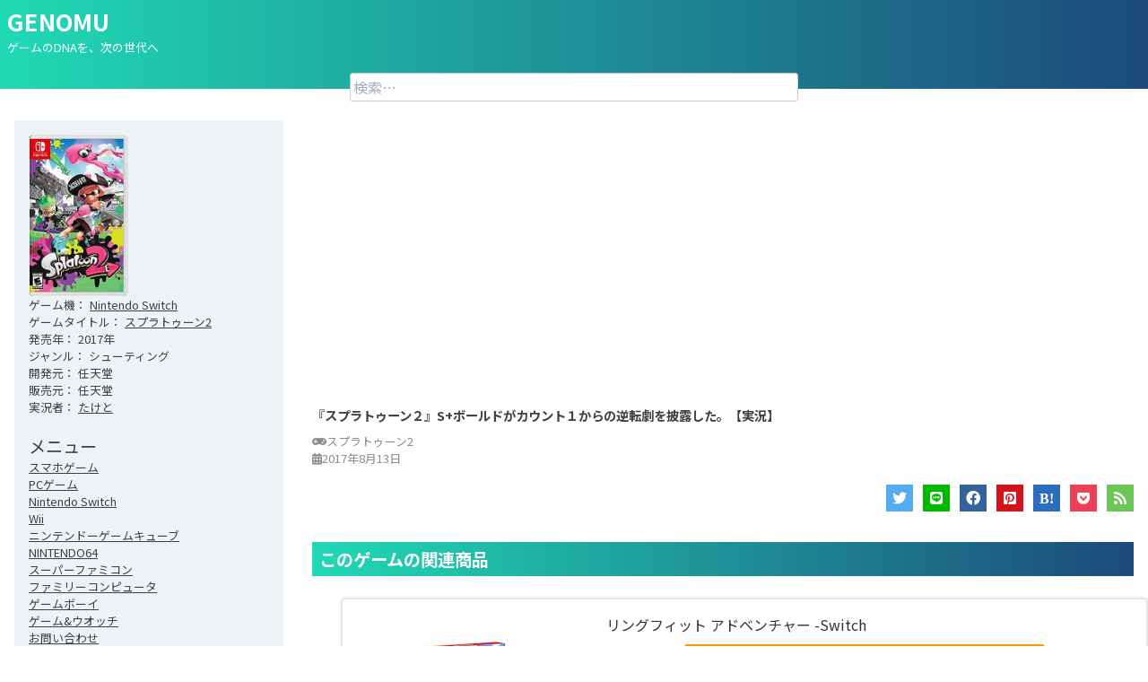

--- FILE ---
content_type: text/html; charset=UTF-8
request_url: https://genomu.net/ns/6426/
body_size: 10104
content:
<!doctype html>
<html lang="ja">
<head>
	<!-- Global site tag (gtag.js) - Google Analytics -->
	<script async src="https://www.googletagmanager.com/gtag/js?id=UA-82869388-2"></script>
	<script>
	  window.dataLayer = window.dataLayer || [];
	  function gtag(){dataLayer.push(arguments);}
	  gtag('js', new Date());

	  gtag('config', 'UA-82869388-2');
	</script>
	<script data-ad-client="ca-pub-2091970910349701" async src="https://pagead2.googlesyndication.com/pagead/js/adsbygoogle.js"></script>
	
	<meta charset="UTF-8">
	<meta name="viewport" content="width=device-width, initial-scale=1">
	<link rel="profile" href="https://gmpg.org/xfn/11">
	<link href="https://unpkg.com/tailwindcss@^1.0/dist/tailwind.min.css" rel="stylesheet">
	<link rel="stylesheet" href="https://use.fontawesome.com/releases/v5.14.0/css/all.css" integrity="sha384-HzLeBuhoNPvSl5KYnjx0BT+WB0QEEqLprO+NBkkk5gbc67FTaL7XIGa2w1L0Xbgc" crossorigin="anonymous">
	<link href="https://fonts.googleapis.com/css2?family=Noto+Sans+JP:wght@300;400;500;700;900&display=swap" rel="stylesheet">

	
	<!-- This site is optimized with the Yoast SEO plugin v15.2.1 - https://yoast.com/wordpress/plugins/seo/ -->
	<title>『スプラトゥーン２』S+ボールドがカウント１からの逆転劇を披露した。【実況】 | GENOMU - ゲーム配信、プレイ動画、解説、実況動画を、探しやすくまとめています。</title>
	<meta name="robots" content="index, follow, max-snippet:-1, max-image-preview:large, max-video-preview:-1" />
	<link rel="canonical" href="https://genomu.net/ns/6426/" />
	<meta property="og:locale" content="ja_JP" />
	<meta property="og:type" content="article" />
	<meta property="og:title" content="『スプラトゥーン２』S+ボールドがカウント１からの逆転劇を披露した。【実況】 | GENOMU - ゲーム配信、プレイ動画、解説、実況動画を、探しやすくまとめています。" />
	<meta property="og:url" content="https://genomu.net/ns/6426/" />
	<meta property="og:site_name" content="GENOMU" />
	<meta property="article:modified_time" content="2021-06-09T14:58:25+00:00" />
	<meta property="og:image" content="https://genomu.net/wp-content/uploads/2020/10/maxresdefault-4.jpg" />
	<meta property="og:image:width" content="1280" />
	<meta property="og:image:height" content="720" />
	<meta name="twitter:card" content="summary_large_image" />
	<meta name="twitter:label1" content="Written by">
	<meta name="twitter:data1" content="genomu">
	<script type="application/ld+json" class="yoast-schema-graph">{"@context":"https://schema.org","@graph":[{"@type":"WebSite","@id":"https://genomu.net/#website","url":"https://genomu.net/","name":"GENOMU","description":"\u30b2\u30fc\u30e0\u306eDNA\u3092\u3001\u6b21\u306e\u4e16\u4ee3\u3078","potentialAction":[{"@type":"SearchAction","target":"https://genomu.net/?s={search_term_string}","query-input":"required name=search_term_string"}],"inLanguage":"ja"},{"@type":"ImageObject","@id":"https://genomu.net/ns/6426/#primaryimage","inLanguage":"ja","url":"https://genomu.net/wp-content/uploads/2020/10/maxresdefault-4.jpg","width":1280,"height":720},{"@type":"WebPage","@id":"https://genomu.net/ns/6426/#webpage","url":"https://genomu.net/ns/6426/","name":"\u300e\u30b9\u30d7\u30e9\u30c8\u30a5\u30fc\u30f3\uff12\u300fS+\u30dc\u30fc\u30eb\u30c9\u304c\u30ab\u30a6\u30f3\u30c8\uff11\u304b\u3089\u306e\u9006\u8ee2\u5287\u3092\u62ab\u9732\u3057\u305f\u3002\u3010\u5b9f\u6cc1\u3011 | GENOMU - \u30b2\u30fc\u30e0\u914d\u4fe1\u3001\u30d7\u30ec\u30a4\u52d5\u753b\u3001\u89e3\u8aac\u3001\u5b9f\u6cc1\u52d5\u753b\u3092\u3001\u63a2\u3057\u3084\u3059\u304f\u307e\u3068\u3081\u3066\u3044\u307e\u3059\u3002","isPartOf":{"@id":"https://genomu.net/#website"},"primaryImageOfPage":{"@id":"https://genomu.net/ns/6426/#primaryimage"},"datePublished":"2017-08-13T14:44:24+00:00","dateModified":"2021-06-09T14:58:25+00:00","breadcrumb":{"@id":"https://genomu.net/ns/6426/#breadcrumb"},"inLanguage":"ja","potentialAction":[{"@type":"ReadAction","target":["https://genomu.net/ns/6426/"]}]},{"@type":"BreadcrumbList","@id":"https://genomu.net/ns/6426/#breadcrumb","itemListElement":[{"@type":"ListItem","position":1,"item":{"@type":"WebPage","@id":"https://genomu.net/","url":"https://genomu.net/","name":"\u30db\u30fc\u30e0"}},{"@type":"ListItem","position":2,"item":{"@type":"WebPage","@id":"https://genomu.net/ns/","url":"https://genomu.net/ns/","name":"Nintendo Switch"}},{"@type":"ListItem","position":3,"item":{"@type":"WebPage","@id":"https://genomu.net/ns_games/splatoon2/","url":"https://genomu.net/ns_games/splatoon2/","name":"\u30b9\u30d7\u30e9\u30c8\u30a5\u30fc\u30f32"}},{"@type":"ListItem","position":4,"item":{"@type":"WebPage","@id":"https://genomu.net/ns/6426/","url":"https://genomu.net/ns/6426/","name":"\u300e\u30b9\u30d7\u30e9\u30c8\u30a5\u30fc\u30f3\uff12\u300fS+\u30dc\u30fc\u30eb\u30c9\u304c\u30ab\u30a6\u30f3\u2026"}}]}]}</script>
	<!-- / Yoast SEO plugin. -->


<link rel='dns-prefetch' href='//s.w.org' />
<link rel="alternate" type="application/rss+xml" title="GENOMU &raquo; フィード" href="https://genomu.net/feed/" />
<link rel="alternate" type="application/rss+xml" title="GENOMU &raquo; コメントフィード" href="https://genomu.net/comments/feed/" />
<link rel="alternate" type="application/rss+xml" title="GENOMU &raquo; 『スプラトゥーン２』S+ボールドがカウント１からの逆転劇を披露した。【実況】 のコメントのフィード" href="https://genomu.net/ns/6426/feed/" />
		<script>
			window._wpemojiSettings = {"baseUrl":"https:\/\/s.w.org\/images\/core\/emoji\/13.0.0\/72x72\/","ext":".png","svgUrl":"https:\/\/s.w.org\/images\/core\/emoji\/13.0.0\/svg\/","svgExt":".svg","source":{"concatemoji":"https:\/\/genomu.net\/wp-includes\/js\/wp-emoji-release.min.js?ver=5.5.17"}};
			!function(e,a,t){var n,r,o,i=a.createElement("canvas"),p=i.getContext&&i.getContext("2d");function s(e,t){var a=String.fromCharCode;p.clearRect(0,0,i.width,i.height),p.fillText(a.apply(this,e),0,0);e=i.toDataURL();return p.clearRect(0,0,i.width,i.height),p.fillText(a.apply(this,t),0,0),e===i.toDataURL()}function c(e){var t=a.createElement("script");t.src=e,t.defer=t.type="text/javascript",a.getElementsByTagName("head")[0].appendChild(t)}for(o=Array("flag","emoji"),t.supports={everything:!0,everythingExceptFlag:!0},r=0;r<o.length;r++)t.supports[o[r]]=function(e){if(!p||!p.fillText)return!1;switch(p.textBaseline="top",p.font="600 32px Arial",e){case"flag":return s([127987,65039,8205,9895,65039],[127987,65039,8203,9895,65039])?!1:!s([55356,56826,55356,56819],[55356,56826,8203,55356,56819])&&!s([55356,57332,56128,56423,56128,56418,56128,56421,56128,56430,56128,56423,56128,56447],[55356,57332,8203,56128,56423,8203,56128,56418,8203,56128,56421,8203,56128,56430,8203,56128,56423,8203,56128,56447]);case"emoji":return!s([55357,56424,8205,55356,57212],[55357,56424,8203,55356,57212])}return!1}(o[r]),t.supports.everything=t.supports.everything&&t.supports[o[r]],"flag"!==o[r]&&(t.supports.everythingExceptFlag=t.supports.everythingExceptFlag&&t.supports[o[r]]);t.supports.everythingExceptFlag=t.supports.everythingExceptFlag&&!t.supports.flag,t.DOMReady=!1,t.readyCallback=function(){t.DOMReady=!0},t.supports.everything||(n=function(){t.readyCallback()},a.addEventListener?(a.addEventListener("DOMContentLoaded",n,!1),e.addEventListener("load",n,!1)):(e.attachEvent("onload",n),a.attachEvent("onreadystatechange",function(){"complete"===a.readyState&&t.readyCallback()})),(n=t.source||{}).concatemoji?c(n.concatemoji):n.wpemoji&&n.twemoji&&(c(n.twemoji),c(n.wpemoji)))}(window,document,window._wpemojiSettings);
		</script>
		<style>
img.wp-smiley,
img.emoji {
	display: inline !important;
	border: none !important;
	box-shadow: none !important;
	height: 1em !important;
	width: 1em !important;
	margin: 0 .07em !important;
	vertical-align: -0.1em !important;
	background: none !important;
	padding: 0 !important;
}
</style>
	<link rel='stylesheet' id='wp-block-library-css'  href='https://genomu.net/wp-includes/css/dist/block-library/style.min.css?ver=5.5.17' media='all' />
<link rel='stylesheet' id='contact-form-7-css'  href='https://genomu.net/wp-content/plugins/contact-form-7/includes/css/styles.css?ver=5.4.1' media='all' />
<link rel='stylesheet' id='yyi_rinker_stylesheet-css'  href='https://genomu.net/wp-content/plugins/yyi-rinker/css/style.css?v=1.1.2&#038;ver=5.5.17' media='all' />
<link rel='stylesheet' id='parent-style-css'  href='https://genomu.net/wp-content/themes/genomu_s/style.css?ver=5.5.17' media='all' />
<link rel='stylesheet' id='genomu_s-style-css'  href='https://genomu.net/wp-content/themes/genomu_s-child/style.css?ver=1.0.0' media='all' />
<script src='https://genomu.net/wp-includes/js/jquery/jquery.js?ver=1.12.4-wp' id='jquery-core-js'></script>
<script src='https://genomu.net/wp-content/plugins/yyi-rinker/js/event-tracking.js?v=1.1.2' id='yyi_rinker_event_tracking_script-js'></script>
<link rel="https://api.w.org/" href="https://genomu.net/wp-json/" /><link rel="alternate" type="application/json" href="https://genomu.net/wp-json/wp/v2/ns/6426" /><link rel="EditURI" type="application/rsd+xml" title="RSD" href="https://genomu.net/xmlrpc.php?rsd" />
<link rel="wlwmanifest" type="application/wlwmanifest+xml" href="https://genomu.net/wp-includes/wlwmanifest.xml" /> 
<meta name="generator" content="WordPress 5.5.17" />
<link rel='shortlink' href='https://genomu.net/?p=6426' />
<link rel="alternate" type="application/json+oembed" href="https://genomu.net/wp-json/oembed/1.0/embed?url=https%3A%2F%2Fgenomu.net%2Fns%2F6426%2F" />
<link rel="alternate" type="text/xml+oembed" href="https://genomu.net/wp-json/oembed/1.0/embed?url=https%3A%2F%2Fgenomu.net%2Fns%2F6426%2F&#038;format=xml" />
<script type="text/javascript" language="javascript">
    var vc_pid = "886686986";
</script><script type="text/javascript" src="//aml.valuecommerce.com/vcdal.js" async></script><style>
div.yyi-rinker-contents.yyi-rinker-design-tate  div.yyi-rinker-box{
    flex-direction: column;
}

div.yyi-rinker-contents.yyi-rinker-design-slim div.yyi-rinker-box .yyi-rinker-links {
    flex-direction: column;
}

div.yyi-rinker-contents.yyi-rinker-design-slim div.yyi-rinker-info {
    width: 100%;
}

div.yyi-rinker-contents.yyi-rinker-design-slim .yyi-rinker-title {
    text-align: center;
}

div.yyi-rinker-contents.yyi-rinker-design-slim .yyi-rinker-links {
    text-align: center;
}
div.yyi-rinker-contents.yyi-rinker-design-slim .yyi-rinker-image {

    margin: auto;
}

div.yyi-rinker-contents.yyi-rinker-design-slim div.yyi-rinker-info ul.yyi-rinker-links li {
	align-self: stretch;
}
div.yyi-rinker-contents.yyi-rinker-design-slim div.yyi-rinker-box div.yyi-rinker-info {
	padding: 0;
}
div.yyi-rinker-contents.yyi-rinker-design-slim div.yyi-rinker-box {
	flex-direction: column;
	padding: 14px 5px 0;
}

.yyi-rinker-design-slim div.yyi-rinker-box div.yyi-rinker-info {
	text-align: center;
}

.yyi-rinker-design-slim div.price-box span.price {
	display: block;
}

div.yyi-rinker-contents.yyi-rinker-design-slim div.yyi-rinker-info div.yyi-rinker-title a{
	font-size:16px;
}

div.yyi-rinker-contents.yyi-rinker-design-slim ul.yyi-rinker-links li.amazonkindlelink:before,  div.yyi-rinker-contents.yyi-rinker-design-slim ul.yyi-rinker-links li.amazonlink:before,  div.yyi-rinker-contents.yyi-rinker-design-slim ul.yyi-rinker-links li.rakutenlink:before,  div.yyi-rinker-contents.yyi-rinker-design-slim ul.yyi-rinker-links li.yahoolink:before {
	font-size:12px;
}

div.yyi-rinker-contents.yyi-rinker-design-slim ul.yyi-rinker-links li a {
	font-size: 13px;
}
.entry-content ul.yyi-rinker-links li {
	padding: 0;
}

				</style></head>

<body class="ns-template-default single single-ns postid-6426">
<div id="page" class="site">
	<a class="skip-link screen-reader-text" href="#primary">Skip to content</a>

	<header id="masthead" class="site-header">
		<div class="site-branding">
							<p class="site-title"><a href="https://genomu.net/" rel="home">GENOMU</a></p>
								<p class="site-description">ゲームのDNAを、次の世代へ</p>
						
			<div class="header-search">
				<form role="search" method="get" class="search-form" action="https://genomu.net/">
				<label>
					<span class="screen-reader-text">検索:</span>
					<input type="search" class="search-field" placeholder="検索&hellip;" value="" name="s" />
				</label>
				<input type="submit" class="search-submit" value="検索" />
			</form>			</div>
			
		</div><!-- .site-branding -->

		<!--
		<nav id="site-navigation" class="main-navigation">
			<button class="menu-toggle" aria-controls="primary-menu" aria-expanded="false">Primary Menu</button>
			<div class="menu-menu-container"><ul id="primary-menu" class="menu"><li id="menu-item-8966" class="menu-item menu-item-type-custom menu-item-object-custom menu-item-8966"><a href="https://genomu.net/sp/">スマホゲーム</a></li>
<li id="menu-item-8967" class="menu-item menu-item-type-custom menu-item-object-custom menu-item-8967"><a href="https://genomu.net/pc/">PCゲーム</a></li>
<li id="menu-item-8952" class="menu-item menu-item-type-custom menu-item-object-custom menu-item-8952"><a href="https://genomu.net/ns/">Nintendo Switch</a></li>
<li id="menu-item-9279" class="menu-item menu-item-type-custom menu-item-object-custom menu-item-9279"><a href="https://genomu.net/wii/">Wii</a></li>
<li id="menu-item-9278" class="menu-item menu-item-type-custom menu-item-object-custom menu-item-9278"><a href="https://genomu.net/ngc/">ニンテンドーゲームキューブ</a></li>
<li id="menu-item-9141" class="menu-item menu-item-type-custom menu-item-object-custom menu-item-9141"><a href="https://genomu.net/n64/">NINTENDO64</a></li>
<li id="menu-item-9637" class="menu-item menu-item-type-custom menu-item-object-custom menu-item-9637"><a href="https://genomu.net/sns/">スーパーファミコン</a></li>
<li id="menu-item-8774" class="menu-item menu-item-type-custom menu-item-object-custom menu-item-8774"><a href="https://genomu.net/nes/">ファミリーコンピュータ</a></li>
<li id="menu-item-9280" class="menu-item menu-item-type-custom menu-item-object-custom menu-item-9280"><a href="https://genomu.net/gb/">ゲームボーイ</a></li>
<li id="menu-item-9281" class="menu-item menu-item-type-custom menu-item-object-custom menu-item-9281"><a href="https://genomu.net/gamewatch/">ゲーム&#038;ウオッチ</a></li>
<li id="menu-item-10" class="menu-item menu-item-type-post_type menu-item-object-page menu-item-10"><a href="https://genomu.net/contact/">お問い合わせ</a></li>
</ul></div>		</nav>--><!-- #site-navigation -->
	</header><!-- #masthead -->
<div class="container mx-auto flex flex-col-reverse md:flex-row">
	<aside class="site-side m-4 p-4 bg-gray-200">
		<div class="video-info mb-5">
		<ul class="video-info-list">
		<li>										<img class="video-info-list-package" src="https://genomu.net/wp-content/uploads/2020/10/81dNjZGGgKL._AC_SY445_.jpg" alt="" />
					</li>
		<li>ゲーム機：
			<a href="https://genomu.net/ns">
							Nintendo Switch
						</a>
		</li>
		<li>ゲームタイトル：
			<a href="https://genomu.net/ns_games/splatoon2">
			スプラトゥーン2			</a>
		</li>
		<li>発売年：
			2017年		</li>
		<li>ジャンル：
						シューティング		</li>
		<li>開発元：
			任天堂		</li>
		<li>販売元：
			任天堂		</li>
					<li>実況者：
				<a href="https://genomu.net/commentary/%e3%81%9f%e3%81%91%e3%81%a8">たけと</a>			</li>
			</ul>
		
</div><!-- .video-info -->
	
<aside id="secondary" class="widget-area">
	<section id="nav_menu-3" class="widget widget_nav_menu"><h2 class="widget-title">メニュー</h2><div class="menu-menu-container"><ul id="menu-menu" class="menu"><li class="menu-item menu-item-type-custom menu-item-object-custom menu-item-8966"><a href="https://genomu.net/sp/">スマホゲーム</a></li>
<li class="menu-item menu-item-type-custom menu-item-object-custom menu-item-8967"><a href="https://genomu.net/pc/">PCゲーム</a></li>
<li class="menu-item menu-item-type-custom menu-item-object-custom menu-item-8952"><a href="https://genomu.net/ns/">Nintendo Switch</a></li>
<li class="menu-item menu-item-type-custom menu-item-object-custom menu-item-9279"><a href="https://genomu.net/wii/">Wii</a></li>
<li class="menu-item menu-item-type-custom menu-item-object-custom menu-item-9278"><a href="https://genomu.net/ngc/">ニンテンドーゲームキューブ</a></li>
<li class="menu-item menu-item-type-custom menu-item-object-custom menu-item-9141"><a href="https://genomu.net/n64/">NINTENDO64</a></li>
<li class="menu-item menu-item-type-custom menu-item-object-custom menu-item-9637"><a href="https://genomu.net/sns/">スーパーファミコン</a></li>
<li class="menu-item menu-item-type-custom menu-item-object-custom menu-item-8774"><a href="https://genomu.net/nes/">ファミリーコンピュータ</a></li>
<li class="menu-item menu-item-type-custom menu-item-object-custom menu-item-9280"><a href="https://genomu.net/gb/">ゲームボーイ</a></li>
<li class="menu-item menu-item-type-custom menu-item-object-custom menu-item-9281"><a href="https://genomu.net/gamewatch/">ゲーム&#038;ウオッチ</a></li>
<li class="menu-item menu-item-type-post_type menu-item-object-page menu-item-10"><a href="https://genomu.net/contact/">お問い合わせ</a></li>
</ul></div></section></aside><!-- #secondary -->
	</aside>
	<main id="primary" class="site-main">

		
<article id="post-6426" class="post-6426 ns type-ns status-publish has-post-thumbnail hentry ns_games-splatoon2 commentary-1802">
	<header class="entry-header sticky">
					<div class="VideoWrapper">
				<iframe width="560" height="315" src="https://www.youtube.com/embed/BBbsCVrTcx8?playsinline=1" frameborder="0" allow="accelerometer; autoplay; clipboard-write; encrypted-media; gyroscope; picture-in-picture" allowfullscreen></iframe>			</div>
			</header><!-- .entry-header -->

	<div class="entry-content">
				<h1 class="entry-title">『スプラトゥーン２』S+ボールドがカウント１からの逆転劇を披露した。【実況】</h1>			<div class="entry-meta mb-5">
				<p class="entry-meta-cate"><i class="fas fa-gamepad"></i>スプラトゥーン2</p>
				<p class="entry-meta-date"><i class="fas fa-calendar-alt"></i>2017年8月13日</p>
			</div><!-- .entry-meta -->
		<div class="share">
	<ul>
		<li class="twitter">
			<a href="https://twitter.com/share?url=https://genomu.net/ns/6426/&text=『スプラトゥーン２』S+ボールドがカウント１からの逆転劇を披露した。【実況】" target="_blank" rel="nofollow">
				<i class="fab fa-twitter"></i><span>Twitter</span>
			</a>
		</li>
		<li class="line">
			<a href="https://timeline.line.me/social-plugin/share?url=https://genomu.net/ns/6426/" target="_blank" rel="nofollow">
				<i class="fab fa-line"></i><span>LINE</span>
			</a>
		</li>
		<li class="facebook">
			<a href="https://www.facebook.com/share.php?u=https://genomu.net/ns/6426/&t=『スプラトゥーン２』S+ボールドがカウント１からの逆転劇を披露した。【実況】" target="_blank" rel="nofollow">
				<i class="fab fa-facebook"></i><span>facebook</span>
			</a>
		</li>
		<li class="pinterest">
			<a href="https://pinterest.com/pin/create/button/?url=https://genomu.net/ns/6426/&media=https://genomu.net/wp-content/uploads/2020/10/maxresdefault-4.jpg&description=『スプラトゥーン２』S+ボールドがカウント１からの逆転劇を披露した。【実況】" target="_blank" rel="nofollow">
				<i class="fab fa-pinterest-square"></i><span>Pinterest</span>
			</a>
		</li>
		<li class="hatena">
			<a href="https://b.hatena.ne.jp/add?mode=confirm&url=https://genomu.net/ns/6426/" target="_blank" rel="nofollow">
				<i class="fab fa-hatena"></i><span>はてな</span>
			</a>
		</li>
		<li class="pocket">
			<a href="https://getpocket.com/edit?url=https://genomu.net/ns/6426/" target="_blank" rel="nofollow">
				<i class="fab fa-get-pocket"></i><span>Pocket</span>
			</a>
		</li>
		<li class="feedly">
			<a href="https://feedly.com/i/subscription/feed/https://genomu.net/feed/" target="_blank" rel="nofollow">
				<i class="fas fa-rss"></i><span>Feedly</span>
			</a>
		</li>
	</ul>
</div><!-- .share -->
			</div><!-- .entry-content -->
	<div class="goods-info">
	<h2 class="goods-heading mx-4">このゲームの関連商品</h2>
				<div class="goods-description">
			<ul class="horizontal-list">
				<li class="item"><div id="rinkerid8700" class="yyi-rinker-contents yyi-rinker-postid-8700 yyi-rinker-img-m yyi-rinker-catid-1 ">
	<div class="yyi-rinker-box">
		<div class="yyi-rinker-image">
							<a href="https://www.amazon.co.jp/dp/B07XV8VSZT?tag=genomu08-22&#038;linkCode=osi&#038;th=1&#038;psc=1" rel="nofollow" class="yyi-rinker-tracking"  data-click-tracking="amazon_img 8700 リングフィット アドベンチャー -Switch" data-vars-click-id="amazon_img 8700 リングフィット アドベンチャー -Switch"><img src="https://m.media-amazon.com/images/I/512+B+W+XmL._SL160_.jpg"  width="160" height="160" class="yyi-rinker-main-img" style="border: none;" loading="lazy"></a>					</div>
		<div class="yyi-rinker-info">
			<div class="yyi-rinker-title">
									<a href="https://www.amazon.co.jp/dp/B07XV8VSZT?tag=genomu08-22&#038;linkCode=osi&#038;th=1&#038;psc=1" rel="nofollow" class="yyi-rinker-tracking" data-click-tracking="amazon_title 8700 リングフィット アドベンチャー -Switch" data-vars-amp-click-id="amazon_title 8700 リングフィット アドベンチャー -Switch" >リングフィット アドベンチャー -Switch</a>							</div>
			<div class="yyi-rinker-detail">
							<div class="credit-box">created by&nbsp;<a href="https://oyakosodate.com/rinker/" rel="nofollow noopener" target="_blank" >Rinker</a></div>
										<div class="brand">任天堂</div>
							<div class="price-box">
							</div>
						</div>
			<ul class="yyi-rinker-links">
																                    <li class="amazonlink">
						<a href="https://www.amazon.co.jp/dp/B07XV8VSZT?tag=genomu08-22&amp;linkCode=osi&amp;th=1&amp;psc=1" rel="nofollow" class="yyi-rinker-link yyi-rinker-tracking"  data-click-tracking="amazon 8700 リングフィット アドベンチャー -Switch"  data-vars-amp-click-id="amazon 8700 リングフィット アドベンチャー -Switch">Amazon</a>					</li>
													<li class="rakutenlink">
						<a href="https://af.moshimo.com/af/c/click?a_id=2139864&amp;p_id=54&amp;pc_id=54&amp;pl_id=616&amp;url=https%3A%2F%2Fsearch.rakuten.co.jp%2Fsearch%2Fmall%2F%25E3%2583%25AA%25E3%2583%25B3%25E3%2582%25B0%25E3%2583%2595%25E3%2582%25A3%25E3%2583%2583%25E3%2583%2588%25E3%2582%25A2%25E3%2583%2589%25E3%2583%2599%25E3%2583%25B3%25E3%2583%2581%25E3%2583%25A3%25E3%2583%25BC%2F%3Ff%3D1%26grp%3Dproduct" rel="nofollow" class="yyi-rinker-link yyi-rinker-tracking"  data-click-tracking="rakuten 8700 リングフィット アドベンチャー -Switch"  data-vars-amp-click-id="rakuten 8700 リングフィット アドベンチャー -Switch">楽天市場</a><img src="https://i.moshimo.com/af/i/impression?a_id=2139864&amp;p_id=54&amp;pc_id=54&amp;pl_id=616" width="1" height="1" style="border:none;">					</li>
													<li class="yahoolink">
						<a href="https://shopping.yahoo.co.jp/search?p=%E3%83%AA%E3%83%B3%E3%82%B0%E3%83%95%E3%82%A3%E3%83%83%E3%83%88%E3%82%A2%E3%83%89%E3%83%99%E3%83%B3%E3%83%81%E3%83%A3%E3%83%BC" rel="nofollow" class="yyi-rinker-link yyi-rinker-tracking"  data-click-tracking="yahoo 8700 リングフィット アドベンチャー -Switch"  data-vars-amp-click-id="yahoo 8700 リングフィット アドベンチャー -Switch">Yahooショッピング</a>					</li>
															</ul>
		</div>
	</div>
</div>
</li>				<li class="item"><div id="rinkerid8635" class="yyi-rinker-contents yyi-rinker-postid-8635 yyi-rinker-img-m yyi-rinker-catid-1 ">
	<div class="yyi-rinker-box">
		<div class="yyi-rinker-image">
							<a href="https://www.amazon.co.jp/dp/B07WXL5YPW?tag=genomu08-22&#038;linkCode=osi&#038;th=1&#038;psc=1" rel="nofollow" class="yyi-rinker-tracking"  data-click-tracking="amazon_img 8635 Nintendo Switch 本体 (ニンテンドースイッチ) Joy-Con(L) ネオンブルー/(R) ネオンレッド" data-vars-click-id="amazon_img 8635 Nintendo Switch 本体 (ニンテンドースイッチ) Joy-Con(L) ネオンブルー/(R) ネオンレッド"><img src="https://m.media-amazon.com/images/I/41uat+d45gL._SL160_.jpg"  width="160" height="104" class="yyi-rinker-main-img" style="border: none;" loading="lazy"></a>					</div>
		<div class="yyi-rinker-info">
			<div class="yyi-rinker-title">
									<a href="https://www.amazon.co.jp/dp/B07WXL5YPW?tag=genomu08-22&#038;linkCode=osi&#038;th=1&#038;psc=1" rel="nofollow" class="yyi-rinker-tracking" data-click-tracking="amazon_title 8635 Nintendo Switch 本体 (ニンテンドースイッチ) Joy-Con(L) ネオンブルー/(R) ネオンレッド" data-vars-amp-click-id="amazon_title 8635 Nintendo Switch 本体 (ニンテンドースイッチ) Joy-Con(L) ネオンブルー/(R) ネオンレッド" >Nintendo Switch 本体 (ニンテンドースイッチ) Joy-Con(L) ネオンブルー/(R) ネオンレッド</a>							</div>
			<div class="yyi-rinker-detail">
							<div class="credit-box">created by&nbsp;<a href="https://oyakosodate.com/rinker/" rel="nofollow noopener" target="_blank" >Rinker</a></div>
										<div class="brand">任天堂</div>
							<div class="price-box">
							</div>
						</div>
			<ul class="yyi-rinker-links">
																                    <li class="amazonlink">
						<a href="https://www.amazon.co.jp/dp/B07WXL5YPW?tag=genomu08-22&amp;linkCode=osi&amp;th=1&amp;psc=1" rel="nofollow" class="yyi-rinker-link yyi-rinker-tracking"  data-click-tracking="amazon 8635 Nintendo Switch 本体 (ニンテンドースイッチ) Joy-Con(L) ネオンブルー/(R) ネオンレッド"  data-vars-amp-click-id="amazon 8635 Nintendo Switch 本体 (ニンテンドースイッチ) Joy-Con(L) ネオンブルー/(R) ネオンレッド">Amazon</a>					</li>
													<li class="rakutenlink">
						<a href="https://af.moshimo.com/af/c/click?a_id=2139864&amp;p_id=54&amp;pc_id=54&amp;pl_id=616&amp;url=https%3A%2F%2Fsearch.rakuten.co.jp%2Fsearch%2Fmall%2FNintendo%2BSwitch%2B%2F%3Ff%3D1%26grp%3Dproduct" rel="nofollow" class="yyi-rinker-link yyi-rinker-tracking"  data-click-tracking="rakuten 8635 Nintendo Switch 本体 (ニンテンドースイッチ) Joy-Con(L) ネオンブルー/(R) ネオンレッド"  data-vars-amp-click-id="rakuten 8635 Nintendo Switch 本体 (ニンテンドースイッチ) Joy-Con(L) ネオンブルー/(R) ネオンレッド">楽天市場</a><img src="https://i.moshimo.com/af/i/impression?a_id=2139864&amp;p_id=54&amp;pc_id=54&amp;pl_id=616" width="1" height="1" style="border:none;">					</li>
													<li class="yahoolink">
						<a href="https://shopping.yahoo.co.jp/search?p=Nintendo+Switch+" rel="nofollow" class="yyi-rinker-link yyi-rinker-tracking"  data-click-tracking="yahoo 8635 Nintendo Switch 本体 (ニンテンドースイッチ) Joy-Con(L) ネオンブルー/(R) ネオンレッド"  data-vars-amp-click-id="yahoo 8635 Nintendo Switch 本体 (ニンテンドースイッチ) Joy-Con(L) ネオンブルー/(R) ネオンレッド">Yahooショッピング</a>					</li>
															</ul>
		</div>
	</div>
</div>
</li>				<li class="item"><div id="rinkerid8699" class="yyi-rinker-contents yyi-rinker-postid-8699 yyi-rinker-img-m yyi-rinker-catid-1 ">
	<div class="yyi-rinker-box">
		<div class="yyi-rinker-image">
							<a href="https://www.amazon.co.jp/dp/B07X24S7DY?tag=genomu08-22&#038;linkCode=osi&#038;th=1&#038;psc=1" rel="nofollow" class="yyi-rinker-tracking"  data-click-tracking="amazon_img 8699 Nintendo Switch Lite イエロー" data-vars-click-id="amazon_img 8699 Nintendo Switch Lite イエロー"><img src="https://m.media-amazon.com/images/I/41VlEPVYUyL._SL160_.jpg"  width="160" height="133" class="yyi-rinker-main-img" style="border: none;" loading="lazy"></a>					</div>
		<div class="yyi-rinker-info">
			<div class="yyi-rinker-title">
									<a href="https://www.amazon.co.jp/dp/B07X24S7DY?tag=genomu08-22&#038;linkCode=osi&#038;th=1&#038;psc=1" rel="nofollow" class="yyi-rinker-tracking" data-click-tracking="amazon_title 8699 Nintendo Switch Lite イエロー" data-vars-amp-click-id="amazon_title 8699 Nintendo Switch Lite イエロー" >Nintendo Switch Lite イエロー</a>							</div>
			<div class="yyi-rinker-detail">
							<div class="credit-box">created by&nbsp;<a href="https://oyakosodate.com/rinker/" rel="nofollow noopener" target="_blank" >Rinker</a></div>
										<div class="brand">任天堂</div>
							<div class="price-box">
							</div>
						</div>
			<ul class="yyi-rinker-links">
																                    <li class="amazonlink">
						<a href="https://www.amazon.co.jp/dp/B07X24S7DY?tag=genomu08-22&amp;linkCode=osi&amp;th=1&amp;psc=1" rel="nofollow" class="yyi-rinker-link yyi-rinker-tracking"  data-click-tracking="amazon 8699 Nintendo Switch Lite イエロー"  data-vars-amp-click-id="amazon 8699 Nintendo Switch Lite イエロー">Amazon</a>					</li>
													<li class="rakutenlink">
						<a href="https://af.moshimo.com/af/c/click?a_id=2139864&amp;p_id=54&amp;pc_id=54&amp;pl_id=616&amp;url=https%3A%2F%2Fsearch.rakuten.co.jp%2Fsearch%2Fmall%2FNintendo%2BSwitch%2BLite%2F%3Ff%3D1%26grp%3Dproduct" rel="nofollow" class="yyi-rinker-link yyi-rinker-tracking"  data-click-tracking="rakuten 8699 Nintendo Switch Lite イエロー"  data-vars-amp-click-id="rakuten 8699 Nintendo Switch Lite イエロー">楽天市場</a><img src="https://i.moshimo.com/af/i/impression?a_id=2139864&amp;p_id=54&amp;pc_id=54&amp;pl_id=616" width="1" height="1" style="border:none;">					</li>
													<li class="yahoolink">
						<a href="https://shopping.yahoo.co.jp/search?p=Nintendo+Switch+Lite" rel="nofollow" class="yyi-rinker-link yyi-rinker-tracking"  data-click-tracking="yahoo 8699 Nintendo Switch Lite イエロー"  data-vars-amp-click-id="yahoo 8699 Nintendo Switch Lite イエロー">Yahooショッピング</a>					</li>
															</ul>
		</div>
	</div>
</div>
</li>				<li class="item"><div id="rinkerid8701" class="yyi-rinker-contents yyi-rinker-postid-8701 yyi-rinker-img-m yyi-rinker-catid-1 ">
	<div class="yyi-rinker-box">
		<div class="yyi-rinker-image">
							<a href="https://www.amazon.co.jp/dp/B01NCX3W3O?tag=genomu08-22&#038;linkCode=osi&#038;th=1&#038;psc=1" rel="nofollow" class="yyi-rinker-tracking"  data-click-tracking="amazon_img 8701 【任天堂純正品】Nintendo Switch Proコントローラー" data-vars-click-id="amazon_img 8701 【任天堂純正品】Nintendo Switch Proコントローラー"><img src="https://m.media-amazon.com/images/I/51OWg-zsNHL._SL160_.jpg"  width="160" height="160" class="yyi-rinker-main-img" style="border: none;" loading="lazy"></a>					</div>
		<div class="yyi-rinker-info">
			<div class="yyi-rinker-title">
									<a href="https://www.amazon.co.jp/dp/B01NCX3W3O?tag=genomu08-22&#038;linkCode=osi&#038;th=1&#038;psc=1" rel="nofollow" class="yyi-rinker-tracking" data-click-tracking="amazon_title 8701 【任天堂純正品】Nintendo Switch Proコントローラー" data-vars-amp-click-id="amazon_title 8701 【任天堂純正品】Nintendo Switch Proコントローラー" >【任天堂純正品】Nintendo Switch Proコントローラー</a>							</div>
			<div class="yyi-rinker-detail">
							<div class="credit-box">created by&nbsp;<a href="https://oyakosodate.com/rinker/" rel="nofollow noopener" target="_blank" >Rinker</a></div>
										<div class="brand">任天堂</div>
							<div class="price-box">
							</div>
						</div>
			<ul class="yyi-rinker-links">
																                    <li class="amazonlink">
						<a href="https://www.amazon.co.jp/dp/B01NCX3W3O?tag=genomu08-22&amp;linkCode=osi&amp;th=1&amp;psc=1" rel="nofollow" class="yyi-rinker-link yyi-rinker-tracking"  data-click-tracking="amazon 8701 【任天堂純正品】Nintendo Switch Proコントローラー"  data-vars-amp-click-id="amazon 8701 【任天堂純正品】Nintendo Switch Proコントローラー">Amazon</a>					</li>
													<li class="rakutenlink">
						<a href="https://af.moshimo.com/af/c/click?a_id=2139864&amp;p_id=54&amp;pc_id=54&amp;pl_id=616&amp;url=https%3A%2F%2Fsearch.rakuten.co.jp%2Fsearch%2Fmall%2FNintendo%2BSwitch%2BPro%25E3%2582%25B3%25E3%2583%25B3%25E3%2583%2588%25E3%2583%25AD%25E3%2583%25BC%25E3%2583%25A9%25E3%2583%25BC%2F%3Ff%3D1%26grp%3Dproduct" rel="nofollow" class="yyi-rinker-link yyi-rinker-tracking"  data-click-tracking="rakuten 8701 【任天堂純正品】Nintendo Switch Proコントローラー"  data-vars-amp-click-id="rakuten 8701 【任天堂純正品】Nintendo Switch Proコントローラー">楽天市場</a><img src="https://i.moshimo.com/af/i/impression?a_id=2139864&amp;p_id=54&amp;pc_id=54&amp;pl_id=616" width="1" height="1" style="border:none;">					</li>
													<li class="yahoolink">
						<a href="https://shopping.yahoo.co.jp/search?p=Nintendo+Switch+Pro%E3%82%B3%E3%83%B3%E3%83%88%E3%83%AD%E3%83%BC%E3%83%A9%E3%83%BC" rel="nofollow" class="yyi-rinker-link yyi-rinker-tracking"  data-click-tracking="yahoo 8701 【任天堂純正品】Nintendo Switch Proコントローラー"  data-vars-amp-click-id="yahoo 8701 【任天堂純正品】Nintendo Switch Proコントローラー">Yahooショッピング</a>					</li>
															</ul>
		</div>
	</div>
</div>
</li>				<li class="item"><div id="rinkerid8702" class="yyi-rinker-contents yyi-rinker-postid-8702 yyi-rinker-img-m yyi-rinker-catid-1 ">
	<div class="yyi-rinker-box">
		<div class="yyi-rinker-image">
							<a href="https://www.amazon.co.jp/dp/B06XSTCW3G?tag=genomu08-22&#038;linkCode=osi&#038;th=1&#038;psc=1" rel="nofollow" class="yyi-rinker-tracking"  data-click-tracking="amazon_img 8702 Samsung EVO Plus 128GB microSDXC UHS-I U3 100MB/s Full HD &#038; 4K UHD Nintendo Switch 動作確認済 MB-MC128GA/ECO 国内正規保証品" data-vars-click-id="amazon_img 8702 Samsung EVO Plus 128GB microSDXC UHS-I U3 100MB/s Full HD &#038; 4K UHD Nintendo Switch 動作確認済 MB-MC128GA/ECO 国内正規保証品"><img src="https://m.media-amazon.com/images/I/4165PS7RA3L._SL160_.jpg"  width="160" height="107" class="yyi-rinker-main-img" style="border: none;" loading="lazy"></a>					</div>
		<div class="yyi-rinker-info">
			<div class="yyi-rinker-title">
									<a href="https://www.amazon.co.jp/dp/B06XSTCW3G?tag=genomu08-22&#038;linkCode=osi&#038;th=1&#038;psc=1" rel="nofollow" class="yyi-rinker-tracking" data-click-tracking="amazon_title 8702 Samsung EVO Plus 128GB microSDXC UHS-I U3 100MB/s Full HD &#038; 4K UHD Nintendo Switch 動作確認済 MB-MC128GA/ECO 国内正規保証品" data-vars-amp-click-id="amazon_title 8702 Samsung EVO Plus 128GB microSDXC UHS-I U3 100MB/s Full HD &#038; 4K UHD Nintendo Switch 動作確認済 MB-MC128GA/ECO 国内正規保証品" >Samsung EVO Plus 128GB microSDXC UHS-I U3 100MB/s Full HD &#038; 4K UHD Nintendo Switch 動作確認済 MB-MC128GA/ECO 国内正規保証品</a>							</div>
			<div class="yyi-rinker-detail">
							<div class="credit-box">created by&nbsp;<a href="https://oyakosodate.com/rinker/" rel="nofollow noopener" target="_blank" >Rinker</a></div>
										<div class="brand">日本サムスン</div>
							<div class="price-box">
							</div>
						</div>
			<ul class="yyi-rinker-links">
																                    <li class="amazonlink">
						<a href="https://www.amazon.co.jp/dp/B06XSTCW3G?tag=genomu08-22&amp;linkCode=osi&amp;th=1&amp;psc=1" rel="nofollow" class="yyi-rinker-link yyi-rinker-tracking"  data-click-tracking="amazon 8702 Samsung EVO Plus 128GB microSDXC UHS-I U3 100MB/s Full HD &#038; 4K UHD Nintendo Switch 動作確認済 MB-MC128GA/ECO 国内正規保証品"  data-vars-amp-click-id="amazon 8702 Samsung EVO Plus 128GB microSDXC UHS-I U3 100MB/s Full HD &#038; 4K UHD Nintendo Switch 動作確認済 MB-MC128GA/ECO 国内正規保証品">Amazon</a>					</li>
													<li class="rakutenlink">
						<a href="https://af.moshimo.com/af/c/click?a_id=2139864&amp;p_id=54&amp;pc_id=54&amp;pl_id=616&amp;url=https%3A%2F%2Fsearch.rakuten.co.jp%2Fsearch%2Fmall%2F128GB%2BNintendo%2BSwitch%2F%3Ff%3D1%26grp%3Dproduct" rel="nofollow" class="yyi-rinker-link yyi-rinker-tracking"  data-click-tracking="rakuten 8702 Samsung EVO Plus 128GB microSDXC UHS-I U3 100MB/s Full HD &#038; 4K UHD Nintendo Switch 動作確認済 MB-MC128GA/ECO 国内正規保証品"  data-vars-amp-click-id="rakuten 8702 Samsung EVO Plus 128GB microSDXC UHS-I U3 100MB/s Full HD &#038; 4K UHD Nintendo Switch 動作確認済 MB-MC128GA/ECO 国内正規保証品">楽天市場</a><img src="https://i.moshimo.com/af/i/impression?a_id=2139864&amp;p_id=54&amp;pc_id=54&amp;pl_id=616" width="1" height="1" style="border:none;">					</li>
													<li class="yahoolink">
						<a href="https://shopping.yahoo.co.jp/search?p=128GB+Nintendo+Switch" rel="nofollow" class="yyi-rinker-link yyi-rinker-tracking"  data-click-tracking="yahoo 8702 Samsung EVO Plus 128GB microSDXC UHS-I U3 100MB/s Full HD &#038; 4K UHD Nintendo Switch 動作確認済 MB-MC128GA/ECO 国内正規保証品"  data-vars-amp-click-id="yahoo 8702 Samsung EVO Plus 128GB microSDXC UHS-I U3 100MB/s Full HD &#038; 4K UHD Nintendo Switch 動作確認済 MB-MC128GA/ECO 国内正規保証品">Yahooショッピング</a>					</li>
															</ul>
		</div>
	</div>
</div>
</li>				<li class="item"><div id="rinkerid8703" class="yyi-rinker-contents yyi-rinker-postid-8703 yyi-rinker-img-m yyi-rinker-catid-1 ">
	<div class="yyi-rinker-box">
		<div class="yyi-rinker-image">
							<a href="https://www.amazon.co.jp/dp/B07PBTDRDF?tag=genomu08-22&#038;linkCode=osi&#038;th=1&#038;psc=1" rel="nofollow" class="yyi-rinker-tracking"  data-click-tracking="amazon_img 8703 USB LAN Switch 有線LANアダプター" data-vars-click-id="amazon_img 8703 USB LAN Switch 有線LANアダプター"><img src="https://m.media-amazon.com/images/I/41jg-w3bOPL._SL160_.jpg"  width="160" height="160" class="yyi-rinker-main-img" style="border: none;" loading="lazy"></a>					</div>
		<div class="yyi-rinker-info">
			<div class="yyi-rinker-title">
									<a href="https://www.amazon.co.jp/dp/B07PBTDRDF?tag=genomu08-22&#038;linkCode=osi&#038;th=1&#038;psc=1" rel="nofollow" class="yyi-rinker-tracking" data-click-tracking="amazon_title 8703 USB LAN Switch 有線LANアダプター" data-vars-amp-click-id="amazon_title 8703 USB LAN Switch 有線LANアダプター" >USB LAN Switch 有線LANアダプター</a>							</div>
			<div class="yyi-rinker-detail">
							<div class="credit-box">created by&nbsp;<a href="https://oyakosodate.com/rinker/" rel="nofollow noopener" target="_blank" >Rinker</a></div>
										<div class="brand">TROPRO</div>
							<div class="price-box">
							</div>
						</div>
			<ul class="yyi-rinker-links">
																                    <li class="amazonlink">
						<a href="https://www.amazon.co.jp/dp/B07PBTDRDF?tag=genomu08-22&amp;linkCode=osi&amp;th=1&amp;psc=1" rel="nofollow" class="yyi-rinker-link yyi-rinker-tracking"  data-click-tracking="amazon 8703 USB LAN Switch 有線LANアダプター"  data-vars-amp-click-id="amazon 8703 USB LAN Switch 有線LANアダプター">Amazon</a>					</li>
													<li class="rakutenlink">
						<a href="https://af.moshimo.com/af/c/click?a_id=2139864&amp;p_id=54&amp;pc_id=54&amp;pl_id=616&amp;url=https%3A%2F%2Fsearch.rakuten.co.jp%2Fsearch%2Fmall%2FLAN%25E3%2582%25A2%25E3%2583%2580%25E3%2583%2597%25E3%2582%25BF%25E3%2583%25BC%2Bfor%2BNitendo%2BSwitch%2F%3Ff%3D1%26grp%3Dproduct" rel="nofollow" class="yyi-rinker-link yyi-rinker-tracking"  data-click-tracking="rakuten 8703 USB LAN Switch 有線LANアダプター"  data-vars-amp-click-id="rakuten 8703 USB LAN Switch 有線LANアダプター">楽天市場</a><img src="https://i.moshimo.com/af/i/impression?a_id=2139864&amp;p_id=54&amp;pc_id=54&amp;pl_id=616" width="1" height="1" style="border:none;">					</li>
													<li class="yahoolink">
						<a href="https://shopping.yahoo.co.jp/search?p=LAN%E3%82%A2%E3%83%80%E3%83%97%E3%82%BF%E3%83%BC+for+Nitendo+Switch" rel="nofollow" class="yyi-rinker-link yyi-rinker-tracking"  data-click-tracking="yahoo 8703 USB LAN Switch 有線LANアダプター"  data-vars-amp-click-id="yahoo 8703 USB LAN Switch 有線LANアダプター">Yahooショッピング</a>					</li>
															</ul>
		</div>
	</div>
</div>
</li>				<li class="item"><div id="rinkerid8704" class="yyi-rinker-contents yyi-rinker-postid-8704 yyi-rinker-img-m yyi-rinker-catid-1 ">
	<div class="yyi-rinker-box">
		<div class="yyi-rinker-image">
							<a href="https://www.amazon.co.jp/dp/B07BFBKPLK?tag=genomu08-22&#038;linkCode=osi&#038;th=1&#038;psc=1" rel="nofollow" class="yyi-rinker-tracking"  data-click-tracking="amazon_img 8704 Anker PowerCore 20100 Nintendo Switch Edition (Power Delivery対応 Nintendo Switch急速充電 20100mAh モバイルバッテリー 任天堂公式ライセンス)【PSE認証済 / PowerIQ搭載 / Power Delivery対応】" data-vars-click-id="amazon_img 8704 Anker PowerCore 20100 Nintendo Switch Edition (Power Delivery対応 Nintendo Switch急速充電 20100mAh モバイルバッテリー 任天堂公式ライセンス)【PSE認証済 / PowerIQ搭載 / Power Delivery対応】"><img src="https://m.media-amazon.com/images/I/318l5DzbfnL._SL160_.jpg"  width="160" height="160" class="yyi-rinker-main-img" style="border: none;" loading="lazy"></a>					</div>
		<div class="yyi-rinker-info">
			<div class="yyi-rinker-title">
									<a href="https://www.amazon.co.jp/dp/B07BFBKPLK?tag=genomu08-22&#038;linkCode=osi&#038;th=1&#038;psc=1" rel="nofollow" class="yyi-rinker-tracking" data-click-tracking="amazon_title 8704 Anker PowerCore 20100 Nintendo Switch Edition (Power Delivery対応 Nintendo Switch急速充電 20100mAh モバイルバッテリー 任天堂公式ライセンス)【PSE認証済 / PowerIQ搭載 / Power Delivery対応】" data-vars-amp-click-id="amazon_title 8704 Anker PowerCore 20100 Nintendo Switch Edition (Power Delivery対応 Nintendo Switch急速充電 20100mAh モバイルバッテリー 任天堂公式ライセンス)【PSE認証済 / PowerIQ搭載 / Power Delivery対応】" >Anker PowerCore 20100 Nintendo Switch Edition (Power Delivery対応 Nintendo Switch急速充電 20100mAh モバイルバッテリー 任天堂公式ライセンス)【PSE認証済 / PowerIQ搭載 / Power Delivery対応】</a>							</div>
			<div class="yyi-rinker-detail">
							<div class="credit-box">created by&nbsp;<a href="https://oyakosodate.com/rinker/" rel="nofollow noopener" target="_blank" >Rinker</a></div>
										<div class="brand">Anker</div>
							<div class="price-box">
							</div>
						</div>
			<ul class="yyi-rinker-links">
																                    <li class="amazonlink">
						<a href="https://www.amazon.co.jp/dp/B07BFBKPLK?tag=genomu08-22&amp;linkCode=osi&amp;th=1&amp;psc=1" rel="nofollow" class="yyi-rinker-link yyi-rinker-tracking"  data-click-tracking="amazon 8704 Anker PowerCore 20100 Nintendo Switch Edition (Power Delivery対応 Nintendo Switch急速充電 20100mAh モバイルバッテリー 任天堂公式ライセンス)【PSE認証済 / PowerIQ搭載 / Power Delivery対応】"  data-vars-amp-click-id="amazon 8704 Anker PowerCore 20100 Nintendo Switch Edition (Power Delivery対応 Nintendo Switch急速充電 20100mAh モバイルバッテリー 任天堂公式ライセンス)【PSE認証済 / PowerIQ搭載 / Power Delivery対応】">Amazon</a>					</li>
													<li class="rakutenlink">
						<a href="https://af.moshimo.com/af/c/click?a_id=2139864&amp;p_id=54&amp;pc_id=54&amp;pl_id=616&amp;url=https%3A%2F%2Fsearch.rakuten.co.jp%2Fsearch%2Fmall%2FAnker%2BPowerCore%2B20100%2BNintendo%2BSwitch%2BEdition%2B%2F%3Ff%3D1%26grp%3Dproduct" rel="nofollow" class="yyi-rinker-link yyi-rinker-tracking"  data-click-tracking="rakuten 8704 Anker PowerCore 20100 Nintendo Switch Edition (Power Delivery対応 Nintendo Switch急速充電 20100mAh モバイルバッテリー 任天堂公式ライセンス)【PSE認証済 / PowerIQ搭載 / Power Delivery対応】"  data-vars-amp-click-id="rakuten 8704 Anker PowerCore 20100 Nintendo Switch Edition (Power Delivery対応 Nintendo Switch急速充電 20100mAh モバイルバッテリー 任天堂公式ライセンス)【PSE認証済 / PowerIQ搭載 / Power Delivery対応】">楽天市場</a><img src="https://i.moshimo.com/af/i/impression?a_id=2139864&amp;p_id=54&amp;pc_id=54&amp;pl_id=616" width="1" height="1" style="border:none;">					</li>
													<li class="yahoolink">
						<a href="https://shopping.yahoo.co.jp/search?p=Anker+PowerCore+20100+Nintendo+Switch+Edition+" rel="nofollow" class="yyi-rinker-link yyi-rinker-tracking"  data-click-tracking="yahoo 8704 Anker PowerCore 20100 Nintendo Switch Edition (Power Delivery対応 Nintendo Switch急速充電 20100mAh モバイルバッテリー 任天堂公式ライセンス)【PSE認証済 / PowerIQ搭載 / Power Delivery対応】"  data-vars-amp-click-id="yahoo 8704 Anker PowerCore 20100 Nintendo Switch Edition (Power Delivery対応 Nintendo Switch急速充電 20100mAh モバイルバッテリー 任天堂公式ライセンス)【PSE認証済 / PowerIQ搭載 / Power Delivery対応】">Yahooショッピング</a>					</li>
															</ul>
		</div>
	</div>
</div>
</li>				<li class="item"><div id="rinkerid8706" class="yyi-rinker-contents yyi-rinker-postid-8706 yyi-rinker-img-m yyi-rinker-catid-1 ">
	<div class="yyi-rinker-box">
		<div class="yyi-rinker-image">
							<a href="https://www.amazon.co.jp/dp/B07D4R5GBJ?tag=genomu08-22&#038;linkCode=osi&#038;th=1&#038;psc=1" rel="nofollow" class="yyi-rinker-tracking"  data-click-tracking="amazon_img 8706 【任天堂純正品】Nintendo Switch充電スタンド(フリーストップ式)" data-vars-click-id="amazon_img 8706 【任天堂純正品】Nintendo Switch充電スタンド(フリーストップ式)"><img src="https://m.media-amazon.com/images/I/41fgeoik0ML._SL160_.jpg"  width="160" height="144" class="yyi-rinker-main-img" style="border: none;" loading="lazy"></a>					</div>
		<div class="yyi-rinker-info">
			<div class="yyi-rinker-title">
									<a href="https://www.amazon.co.jp/dp/B07D4R5GBJ?tag=genomu08-22&#038;linkCode=osi&#038;th=1&#038;psc=1" rel="nofollow" class="yyi-rinker-tracking" data-click-tracking="amazon_title 8706 【任天堂純正品】Nintendo Switch充電スタンド(フリーストップ式)" data-vars-amp-click-id="amazon_title 8706 【任天堂純正品】Nintendo Switch充電スタンド(フリーストップ式)" >【任天堂純正品】Nintendo Switch充電スタンド(フリーストップ式)</a>							</div>
			<div class="yyi-rinker-detail">
							<div class="credit-box">created by&nbsp;<a href="https://oyakosodate.com/rinker/" rel="nofollow noopener" target="_blank" >Rinker</a></div>
										<div class="brand">任天堂</div>
							<div class="price-box">
							</div>
						</div>
			<ul class="yyi-rinker-links">
																                    <li class="amazonlink">
						<a href="https://www.amazon.co.jp/dp/B07D4R5GBJ?tag=genomu08-22&amp;linkCode=osi&amp;th=1&amp;psc=1" rel="nofollow" class="yyi-rinker-link yyi-rinker-tracking"  data-click-tracking="amazon 8706 【任天堂純正品】Nintendo Switch充電スタンド(フリーストップ式)"  data-vars-amp-click-id="amazon 8706 【任天堂純正品】Nintendo Switch充電スタンド(フリーストップ式)">Amazon</a>					</li>
													<li class="rakutenlink">
						<a href="https://af.moshimo.com/af/c/click?a_id=2139864&amp;p_id=54&amp;pc_id=54&amp;pl_id=616&amp;url=https%3A%2F%2Fsearch.rakuten.co.jp%2Fsearch%2Fmall%2FNintendo%2BSwitch%25E5%2585%2585%25E9%259B%25BB%25E3%2582%25B9%25E3%2582%25BF%25E3%2583%25B3%25E3%2583%2589%2F%3Ff%3D1%26grp%3Dproduct" rel="nofollow" class="yyi-rinker-link yyi-rinker-tracking"  data-click-tracking="rakuten 8706 【任天堂純正品】Nintendo Switch充電スタンド(フリーストップ式)"  data-vars-amp-click-id="rakuten 8706 【任天堂純正品】Nintendo Switch充電スタンド(フリーストップ式)">楽天市場</a><img src="https://i.moshimo.com/af/i/impression?a_id=2139864&amp;p_id=54&amp;pc_id=54&amp;pl_id=616" width="1" height="1" style="border:none;">					</li>
													<li class="yahoolink">
						<a href="https://shopping.yahoo.co.jp/search?p=Nintendo+Switch%E5%85%85%E9%9B%BB%E3%82%B9%E3%82%BF%E3%83%B3%E3%83%89" rel="nofollow" class="yyi-rinker-link yyi-rinker-tracking"  data-click-tracking="yahoo 8706 【任天堂純正品】Nintendo Switch充電スタンド(フリーストップ式)"  data-vars-amp-click-id="yahoo 8706 【任天堂純正品】Nintendo Switch充電スタンド(フリーストップ式)">Yahooショッピング</a>					</li>
															</ul>
		</div>
	</div>
</div>
</li>			</ul>
		</div><!-- .goods-description -->
				
</div><!-- .goods-info -->	<footer class="entry-footer m-4">
		<div class="share">
	<ul>
		<li class="twitter">
			<a href="https://twitter.com/share?url=https://genomu.net/ns/6426/&text=『スプラトゥーン２』S+ボールドがカウント１からの逆転劇を披露した。【実況】" target="_blank" rel="nofollow">
				<i class="fab fa-twitter"></i><span>Twitter</span>
			</a>
		</li>
		<li class="line">
			<a href="https://timeline.line.me/social-plugin/share?url=https://genomu.net/ns/6426/" target="_blank" rel="nofollow">
				<i class="fab fa-line"></i><span>LINE</span>
			</a>
		</li>
		<li class="facebook">
			<a href="https://www.facebook.com/share.php?u=https://genomu.net/ns/6426/&t=『スプラトゥーン２』S+ボールドがカウント１からの逆転劇を披露した。【実況】" target="_blank" rel="nofollow">
				<i class="fab fa-facebook"></i><span>facebook</span>
			</a>
		</li>
		<li class="pinterest">
			<a href="https://pinterest.com/pin/create/button/?url=https://genomu.net/ns/6426/&media=https://genomu.net/wp-content/uploads/2020/10/maxresdefault-4.jpg&description=『スプラトゥーン２』S+ボールドがカウント１からの逆転劇を披露した。【実況】" target="_blank" rel="nofollow">
				<i class="fab fa-pinterest-square"></i><span>Pinterest</span>
			</a>
		</li>
		<li class="hatena">
			<a href="https://b.hatena.ne.jp/add?mode=confirm&url=https://genomu.net/ns/6426/" target="_blank" rel="nofollow">
				<i class="fab fa-hatena"></i><span>はてな</span>
			</a>
		</li>
		<li class="pocket">
			<a href="https://getpocket.com/edit?url=https://genomu.net/ns/6426/" target="_blank" rel="nofollow">
				<i class="fab fa-get-pocket"></i><span>Pocket</span>
			</a>
		</li>
		<li class="feedly">
			<a href="https://feedly.com/i/subscription/feed/https://genomu.net/feed/" target="_blank" rel="nofollow">
				<i class="fas fa-rss"></i><span>Feedly</span>
			</a>
		</li>
	</ul>
</div><!-- .share -->
			</footer><!-- .entry-footer -->
	<p id="breadcrumbs" class="m-4"><span><span><a href="https://genomu.net/">ホーム</a> » <span><a href="https://genomu.net/ns/">Nintendo Switch</a> » <span><a href="https://genomu.net/ns_games/splatoon2/">スプラトゥーン2</a> » <strong class="breadcrumb_last" aria-current="page">『スプラトゥーン２』S+ボールドがカウン…</strong></span></span></span></span></p></article><!-- #post-6426 -->

<div id="comments" class="comments-area">

		<div id="respond" class="comment-respond">
		<h3 id="reply-title" class="comment-reply-title">コメントを残す <small><a rel="nofollow" id="cancel-comment-reply-link" href="/ns/6426/#respond" style="display:none;">コメントをキャンセル</a></small></h3><form action="https://genomu.net/wp-comments-post.php" method="post" id="commentform" class="comment-form" novalidate><p class="comment-notes"><span id="email-notes">メールアドレスが公開されることはありません。</span></p><p class="comment-form-comment"><label for="comment">コメント</label> <textarea id="comment" name="comment" cols="45" rows="8" maxlength="65525" required="required"></textarea></p><p class="comment-form-author"><label for="author">名前</label> <input id="author" name="author" type="text" value="" size="30" maxlength="245" /></p>
<p class="comment-form-email"><label for="email">メール</label> <input id="email" name="email" type="email" value="" size="30" maxlength="100" aria-describedby="email-notes" /></p>
<p class="comment-form-url"><label for="url">サイト</label> <input id="url" name="url" type="url" value="" size="30" maxlength="200" /></p>
<p class="comment-form-cookies-consent"><input id="wp-comment-cookies-consent" name="wp-comment-cookies-consent" type="checkbox" value="yes" /> <label for="wp-comment-cookies-consent">次回のコメントで使用するためブラウザーに自分の名前、メールアドレス、サイトを保存する。</label></p>
<p class="form-submit"><input name="submit" type="submit" id="submit" class="submit" value="コメントを送信" /> <input type='hidden' name='comment_post_ID' value='6426' id='comment_post_ID' />
<input type='hidden' name='comment_parent' id='comment_parent' value='0' />
</p><p style="display: none;"><input type="hidden" id="akismet_comment_nonce" name="akismet_comment_nonce" value="cc8d5f6d04" /></p><input type="hidden" id="ak_js" name="ak_js" value="13"/><textarea name="ak_hp_textarea" cols="45" rows="8" maxlength="100" style="display: none !important;"></textarea></form>	</div><!-- #respond -->
	
</div><!-- #comments -->

	</main><!-- #main -->

</div><!-- .flex -->
	<footer id="colophon" class="site-footer p-4">
		<div class="site-info">
			Copyright ©
			  GENOMU			All Rights Reserved.
		</div><!-- .site-info -->
	</footer><!-- #colophon -->
</div><!-- #page -->

<script src='https://genomu.net/wp-includes/js/dist/vendor/wp-polyfill.min.js?ver=7.4.4' id='wp-polyfill-js'></script>
<script id='wp-polyfill-js-after'>
( 'fetch' in window ) || document.write( '<script src="https://genomu.net/wp-includes/js/dist/vendor/wp-polyfill-fetch.min.js?ver=3.0.0"></scr' + 'ipt>' );( document.contains ) || document.write( '<script src="https://genomu.net/wp-includes/js/dist/vendor/wp-polyfill-node-contains.min.js?ver=3.42.0"></scr' + 'ipt>' );( window.DOMRect ) || document.write( '<script src="https://genomu.net/wp-includes/js/dist/vendor/wp-polyfill-dom-rect.min.js?ver=3.42.0"></scr' + 'ipt>' );( window.URL && window.URL.prototype && window.URLSearchParams ) || document.write( '<script src="https://genomu.net/wp-includes/js/dist/vendor/wp-polyfill-url.min.js?ver=3.6.4"></scr' + 'ipt>' );( window.FormData && window.FormData.prototype.keys ) || document.write( '<script src="https://genomu.net/wp-includes/js/dist/vendor/wp-polyfill-formdata.min.js?ver=3.0.12"></scr' + 'ipt>' );( Element.prototype.matches && Element.prototype.closest ) || document.write( '<script src="https://genomu.net/wp-includes/js/dist/vendor/wp-polyfill-element-closest.min.js?ver=2.0.2"></scr' + 'ipt>' );
</script>
<script id='contact-form-7-js-extra'>
var wpcf7 = {"api":{"root":"https:\/\/genomu.net\/wp-json\/","namespace":"contact-form-7\/v1"}};
</script>
<script src='https://genomu.net/wp-content/plugins/contact-form-7/includes/js/index.js?ver=5.4.1' id='contact-form-7-js'></script>
<script src='https://genomu.net/wp-content/themes/genomu_s/js/navigation.js?ver=1.0.0' id='genomu_s-navigation-js'></script>
<script src='https://genomu.net/wp-includes/js/wp-embed.min.js?ver=5.5.17' id='wp-embed-js'></script>
<script async="async" src='https://genomu.net/wp-content/plugins/akismet/_inc/form.js?ver=4.1.9' id='akismet-form-js'></script>

</body>
</html>


--- FILE ---
content_type: text/html; charset=utf-8
request_url: https://www.google.com/recaptcha/api2/aframe
body_size: 267
content:
<!DOCTYPE HTML><html><head><meta http-equiv="content-type" content="text/html; charset=UTF-8"></head><body><script nonce="WoyUkRpjewfoVOj-rtB5uA">/** Anti-fraud and anti-abuse applications only. See google.com/recaptcha */ try{var clients={'sodar':'https://pagead2.googlesyndication.com/pagead/sodar?'};window.addEventListener("message",function(a){try{if(a.source===window.parent){var b=JSON.parse(a.data);var c=clients[b['id']];if(c){var d=document.createElement('img');d.src=c+b['params']+'&rc='+(localStorage.getItem("rc::a")?sessionStorage.getItem("rc::b"):"");window.document.body.appendChild(d);sessionStorage.setItem("rc::e",parseInt(sessionStorage.getItem("rc::e")||0)+1);localStorage.setItem("rc::h",'1769664738819');}}}catch(b){}});window.parent.postMessage("_grecaptcha_ready", "*");}catch(b){}</script></body></html>

--- FILE ---
content_type: application/javascript; charset=utf-8;
request_url: https://dalc.valuecommerce.com/app3?p=886686986&_s=https%3A%2F%2Fgenomu.net%2Fns%2F6426%2F&vf=iVBORw0KGgoAAAANSUhEUgAAAAMAAAADCAYAAABWKLW%2FAAAAMElEQVQYV2NkFGP4n5HygaGiTYqB0bad%2BX%2FwwgsMVUn6DIwbubr%2Bh567x5CiMYMBAAPkDeziMACXAAAAAElFTkSuQmCC
body_size: 680
content:
vc_linkswitch_callback({"t":"697af0e2","r":"aXrw4gADmXgDkCjTCooD7AqKCJTQfA","ub":"aXrw4QAKPYcDkCjTCooCsQqKBthoag%3D%3D","vcid":"_Nx2FZ9CJ5RZS-XFh3-e-kOcgaLqM0mNVLNxQuFTUSI","vcpub":"0.235896","valuecommerce.ne.jp":{"a":"2803077","m":"4","g":"2707563584"},"s":3335289,"approach.yahoo.co.jp":{"a":"2695956","m":"2201292","g":"98ac57038a"},"valuecommerce.com":{"a":"2803077","m":"4","g":"2707563584"},"paypaystep.yahoo.co.jp":{"a":"2695956","m":"2201292","g":"98ac57038a"},"mini-shopping.yahoo.co.jp":{"a":"2695956","m":"2201292","g":"98ac57038a"},"shopping.geocities.jp":{"a":"2695956","m":"2201292","g":"98ac57038a"},"l":4,"shopping.yahoo.co.jp":{"a":"2695956","m":"2201292","g":"98ac57038a"},"p":886686986,"paypaymall.yahoo.co.jp":{"a":"2695956","m":"2201292","g":"98ac57038a"}})